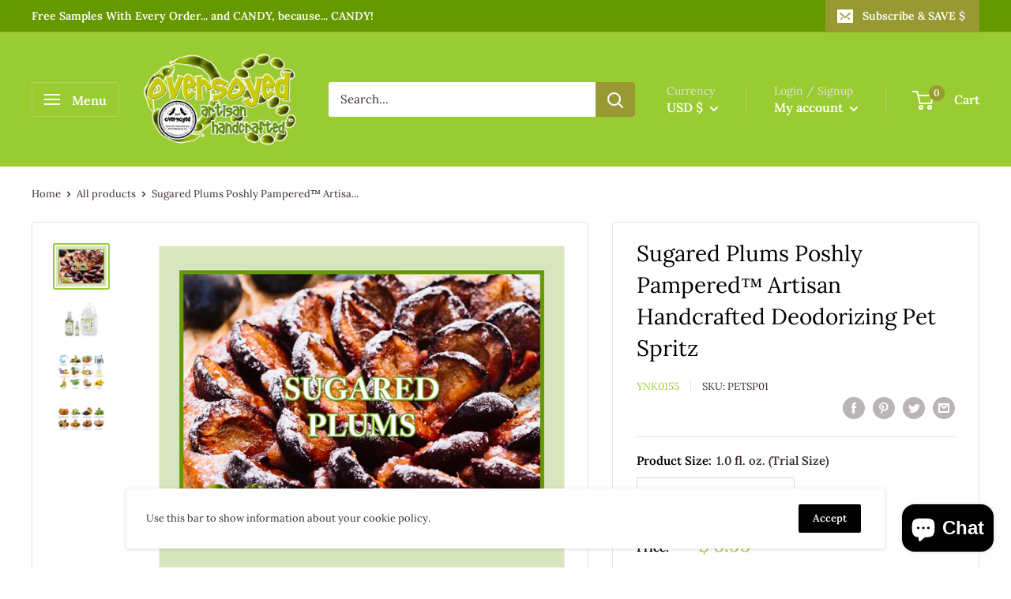

--- FILE ---
content_type: text/javascript
request_url: https://oversoyed.com/cdn/shop/t/24/assets/custom.js?v=90373254691674712701585439852
body_size: -740
content:
//# sourceMappingURL=/cdn/shop/t/24/assets/custom.js.map?v=90373254691674712701585439852
